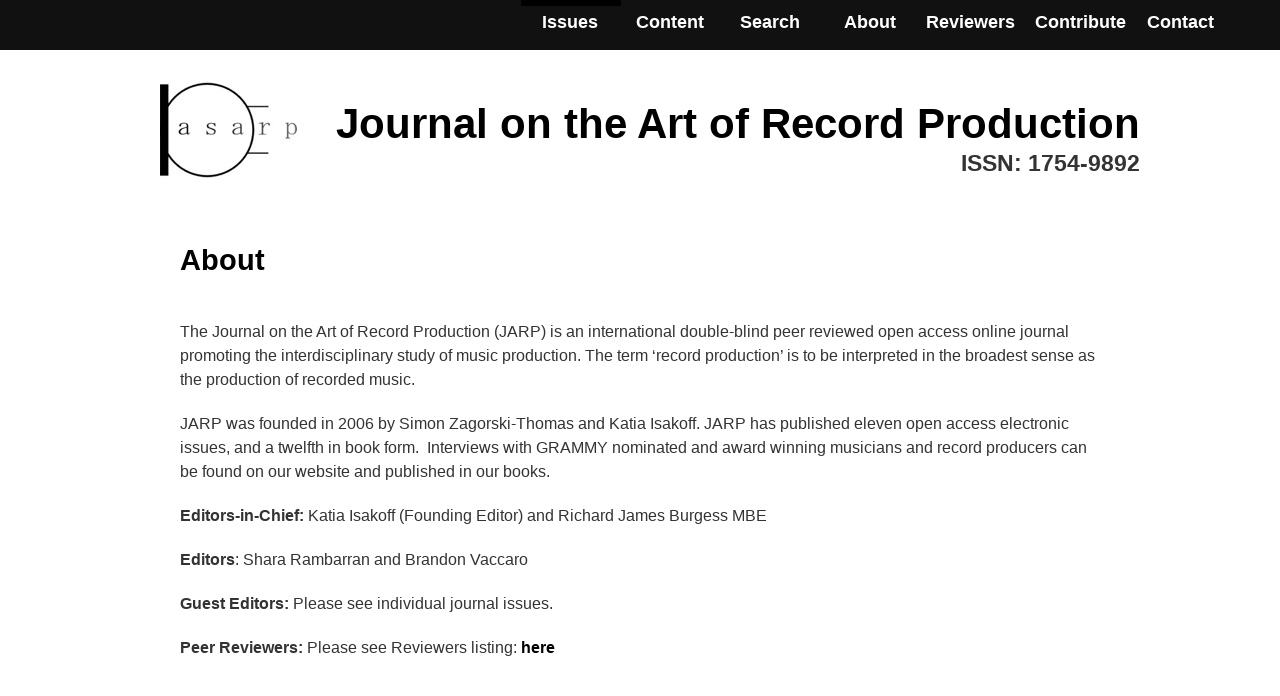

--- FILE ---
content_type: text/html; charset=UTF-8
request_url: https://www.arpjournal.com/asarpwp/about-blurb/
body_size: 3683
content:
<!DOCTYPE html PUBLIC "-//W3C//DTD XHTML 1.0 Transitional//EN" "http://www.w3.org/TR/xhtml1/DTD/xhtml1-transitional.dtd">
<html xmlns="http://www.w3.org/1999/xhtml" lang="en-US">
<head profile="http://gmpg.org/xfn/11">
	<title>Journal on the Art of Record Production &raquo; About</title>
	<meta http-equiv="content-type" content="text/html; charset=UTF-8" />
	<link rel="stylesheet" type="text/css" href="https://www.arpjournal.com/asarpwp/wp-content/themes/JARP/style.css" />
	<link rel="alternate" type="application/rss+xml" href="https://www.arpjournal.com/asarpwp/feed/" title="Journal on the Art of Record Production Posts RSS feed" />
	<link rel="alternate" type="application/rss+xml" href="https://www.arpjournal.com/asarpwp/comments/feed/" title="Journal on the Art of Record Production Comments RSS feed" />
	<link rel="pingback" href="https://www.arpjournal.com/asarpwp/xmlrpc.php" />

<meta name='robots' content='max-image-preview:large' />
<link rel='dns-prefetch' href='//ajax.googleapis.com' />
<link rel='dns-prefetch' href='//s.w.org' />
		<script type="text/javascript">
			window._wpemojiSettings = {"baseUrl":"https:\/\/s.w.org\/images\/core\/emoji\/13.1.0\/72x72\/","ext":".png","svgUrl":"https:\/\/s.w.org\/images\/core\/emoji\/13.1.0\/svg\/","svgExt":".svg","source":{"concatemoji":"https:\/\/www.arpjournal.com\/asarpwp\/wp-includes\/js\/wp-emoji-release.min.js?ver=7c3578d0294495811cdb859663fb8a6e"}};
			!function(e,a,t){var n,r,o,i=a.createElement("canvas"),p=i.getContext&&i.getContext("2d");function s(e,t){var a=String.fromCharCode;p.clearRect(0,0,i.width,i.height),p.fillText(a.apply(this,e),0,0);e=i.toDataURL();return p.clearRect(0,0,i.width,i.height),p.fillText(a.apply(this,t),0,0),e===i.toDataURL()}function c(e){var t=a.createElement("script");t.src=e,t.defer=t.type="text/javascript",a.getElementsByTagName("head")[0].appendChild(t)}for(o=Array("flag","emoji"),t.supports={everything:!0,everythingExceptFlag:!0},r=0;r<o.length;r++)t.supports[o[r]]=function(e){if(!p||!p.fillText)return!1;switch(p.textBaseline="top",p.font="600 32px Arial",e){case"flag":return s([127987,65039,8205,9895,65039],[127987,65039,8203,9895,65039])?!1:!s([55356,56826,55356,56819],[55356,56826,8203,55356,56819])&&!s([55356,57332,56128,56423,56128,56418,56128,56421,56128,56430,56128,56423,56128,56447],[55356,57332,8203,56128,56423,8203,56128,56418,8203,56128,56421,8203,56128,56430,8203,56128,56423,8203,56128,56447]);case"emoji":return!s([10084,65039,8205,55357,56613],[10084,65039,8203,55357,56613])}return!1}(o[r]),t.supports.everything=t.supports.everything&&t.supports[o[r]],"flag"!==o[r]&&(t.supports.everythingExceptFlag=t.supports.everythingExceptFlag&&t.supports[o[r]]);t.supports.everythingExceptFlag=t.supports.everythingExceptFlag&&!t.supports.flag,t.DOMReady=!1,t.readyCallback=function(){t.DOMReady=!0},t.supports.everything||(n=function(){t.readyCallback()},a.addEventListener?(a.addEventListener("DOMContentLoaded",n,!1),e.addEventListener("load",n,!1)):(e.attachEvent("onload",n),a.attachEvent("onreadystatechange",function(){"complete"===a.readyState&&t.readyCallback()})),(n=t.source||{}).concatemoji?c(n.concatemoji):n.wpemoji&&n.twemoji&&(c(n.twemoji),c(n.wpemoji)))}(window,document,window._wpemojiSettings);
		</script>
		<style type="text/css">
img.wp-smiley,
img.emoji {
	display: inline !important;
	border: none !important;
	box-shadow: none !important;
	height: 1em !important;
	width: 1em !important;
	margin: 0 .07em !important;
	vertical-align: -0.1em !important;
	background: none !important;
	padding: 0 !important;
}
</style>
	<link rel='stylesheet' id='wp-block-library-css'  href='https://www.arpjournal.com/asarpwp/wp-includes/css/dist/block-library/style.min.css?ver=7c3578d0294495811cdb859663fb8a6e' type='text/css' media='all' />
<script type='text/javascript' src='https://ajax.googleapis.com/ajax/libs/jquery/1.4.2/jquery.min.js?ver=1.4.2' id='jquery-js'></script>
<link rel="https://api.w.org/" href="https://www.arpjournal.com/asarpwp/wp-json/" /><link rel="alternate" type="application/json" href="https://www.arpjournal.com/asarpwp/wp-json/wp/v2/pages/1598" /><link rel="EditURI" type="application/rsd+xml" title="RSD" href="https://www.arpjournal.com/asarpwp/xmlrpc.php?rsd" />
<link rel="wlwmanifest" type="application/wlwmanifest+xml" href="https://www.arpjournal.com/asarpwp/wp-includes/wlwmanifest.xml" /> 

<link rel="canonical" href="https://www.arpjournal.com/asarpwp/about-blurb/" />
<link rel='shortlink' href='https://www.arpjournal.com/asarpwp/?p=1598' />
<link rel="alternate" type="application/json+oembed" href="https://www.arpjournal.com/asarpwp/wp-json/oembed/1.0/embed?url=https%3A%2F%2Fwww.arpjournal.com%2Fasarpwp%2Fabout-blurb%2F" />
<link rel="alternate" type="text/xml+oembed" href="https://www.arpjournal.com/asarpwp/wp-json/oembed/1.0/embed?url=https%3A%2F%2Fwww.arpjournal.com%2Fasarpwp%2Fabout-blurb%2F&#038;format=xml" />
<script type="text/javascript">
	window._se_plugin_version = '8.1.9';
</script>
<link rel="icon" href="https://www.arpjournal.com/asarpwp/wp-content/uploads/2024/04/cropped-ARP-Logo-Small-32x32.png" sizes="32x32" />
<link rel="icon" href="https://www.arpjournal.com/asarpwp/wp-content/uploads/2024/04/cropped-ARP-Logo-Small-192x192.png" sizes="192x192" />
<link rel="apple-touch-icon" href="https://www.arpjournal.com/asarpwp/wp-content/uploads/2024/04/cropped-ARP-Logo-Small-180x180.png" />
<meta name="msapplication-TileImage" content="https://www.arpjournal.com/asarpwp/wp-content/uploads/2024/04/cropped-ARP-Logo-Small-270x270.png" />
    <script src="https://www.arpjournal.com/asarpwp/wp-content/themes/JARP/js/columnizer.js" type="text/javascript"></script>
    <script src="https://www.arpjournal.com/asarpwp/wp-content/themes/JARP/js/columnize.js" type="text/javascript"></script>   
    <script type="text/javascript" src="https://www.arpjournal.com/asarpwp/wp-content/themes/JARP/js/animatedcollapse.js"></script>
    <script type="text/javascript" src="https://www.arpjournal.com/asarpwp/wp-content/themes/JARP/js/collapse.js"></script>

<!-- Scrolling hashtag script-->

    <script type="text/javascript" src="https://www.arpjournal.com/asarpwp/wp-content/themes/JARP/js/scrollhashtag.js"></script>  

</head>

<body class="wordpress y2026 m01 d17 h20 page pageid-1598 page-author-jarp">

<div id="top" style="height:50px; color: white; background:#111; .a color:white;"> <div style="padding-top:10px; text-align:right; width: 1000px; ">


<div id="topnav">



<h2>

<ul class="menu">
        <li class="level1-li"><a href="https://www.arpjournal.com/asarpwp" class="level1-a">Issues</a>
		<ul class="sub">
		   	<li class="cat-item cat-item-60"><a href="https://www.arpjournal.com/asarpwp/content/articles-editorials-provocations/">Articles Editorials Provocations Conference Papers</a>
</li>
	<li class="cat-item cat-item-444"><a href="https://www.arpjournal.com/asarpwp/content/artist-researcher-reflections/">2024: Artist Researcher Reflections</a>
<ul class='children'>
	<li class="cat-item cat-item-493"><a href="https://www.arpjournal.com/asarpwp/content/artist-researcher-reflections/interviews/">Interviews</a>
</li>
</ul>
</li>
		</ul>
	</li>
	<li class="level1-li"><a href="" class="level1-a">Content</a>
		<ul class="sub">
		   <a href="https://www.arpjournal.com/asarpwp/editorial" title="">Editorial</a>
		   <a href="https://www.arpjournal.com/asarpwp/articles" title="">Articles</a>
		   <a href="https://www.arpjournal.com/asarpwp/conference-papers" style="font-size:;" title="">Conference Papers</a>
		   <a href="https://www.arpjournal.com/asarpwp/interviews" title="">Interviews</a>
		   <a href="https://www.arpjournal.com/asarpwp/reviews" title="">Reviews</a>
		</ul>
	</li>
	<li class="level1-li"><a class="level1-a" href="https://www.arpjournal.com/asarpwp/search" title="">Search</a></li>
	<li class="level1-li"><a class="level1-a" href="https://www.arpjournal.com/asarpwp/about" title="">About</a></li>
	<li class="level1-li"><a class="level1-a" href="https://www.arpjournal.com/asarpwp/peer" title="">Reviewers</a></li>
	<li class="level1-li" style="padding-left:10px;"><a class="level1-a" href="https://www.arpjournal.com/asarpwp/contribute" title="">Contribute</a></li>
	<li class="level1-li"><a class="level1-a" href="https://www.arpjournal.com/asarpwp/contact" title="">Contact</a></li>


	
	</ul>


</h2>
</div>

</div>
</div>

<div id="wrapper" class="hfeed">


	<div id="header">
		<div id="headerimg"><img src="https://www.arpjournal.com/asarpwp/wp-content/themes/JARP/images/davelogo.jpg" title="" alt=""/></div>
		<div id="headertext">
		<h1 id="blog-title"><span><a href="https://www.arpjournal.com/asarpwp/" title="Journal on the Art of Record Production" rel="home">Journal on the Art of Record Production</a></span></h1>
		<div id="blog-description">ISSN: 1754-9892</div>
		
		</div>
	

	
	
	
	</div><!--  #header -->        

	<div id="access">
		<div class="skip-link"><a href="#content" title="Skip navigation to the content">Skip to content</a></div>
		<div id="menu"><ul><li class="page_item page-item-461"><a href="https://www.arpjournal.com/asarpwp/contribute/">Contribute</a></li><li class="page_item page-item-463"><a href="https://www.arpjournal.com/asarpwp/footer/">Footer</a></li><li class="page_item page-item-4332"><a href="https://www.arpjournal.com/asarpwp/editorial-conferences/">Editorial &#8211; Conferences</a></li><li class="page_item page-item-1598 current_page_item"><a href="https://www.arpjournal.com/asarpwp/about-blurb/" aria-current="page">About</a></li><li class="page_item page-item-1600"><a href="https://www.arpjournal.com/asarpwp/contact/">Contact</a></li><li class="page_item page-item-1603"><a href="https://www.arpjournal.com/asarpwp/search/">Search</a></li><li class="page_item page-item-1620"><a href="https://www.arpjournal.com/asarpwp/">Articles</a></li><li class="page_item page-item-1626"><a href="https://www.arpjournal.com/asarpwp/editorial-articles/">Editorial &#8211; Articles</a></li><li class="page_item page-item-1628"><a href="https://www.arpjournal.com/asarpwp/interviews/">Interviews</a></li><li class="page_item page-item-1630"><a href="https://www.arpjournal.com/asarpwp/reviews/">Book Reviews</a></li><li class="page_item page-item-2811"><a href="https://www.arpjournal.com/asarpwp/peer/">Peer Reviewers</a></li><li class="page_item page-item-3804"><a href="https://www.arpjournal.com/asarpwp/featured-interview/">Featured Interview</a></li><li class="page_item page-item-4115 page_item_has_children"><a href="https://www.arpjournal.com/asarpwp/books/">Books</a><ul class='children'><li class="page_item page-item-1622"><a href="https://www.arpjournal.com/asarpwp/books/conference-papers/">Conference Papers</a></li></ul></li></ul></div>
	</div><!-- #access -->

	<div id="content">

			<div id="nav-above" class="navigation">
				<div class="nav-previous"><a href="https://www.arpjournal.com/asarpwp/footer/" rel="prev"><span class="meta-nav">&laquo;</span> Footer</a></div>
				<div class="nav-next"><a href="https://www.arpjournal.com/asarpwp/contact/" rel="next">Contact <span class="meta-nav">&raquo;</span></a></div>
			</div>

			<div id="post" class="hentry p1 page publish author-jarp untagged y2011 m09 d30 h01">
				<h2 class="entry-title">About</h2>
				<h3 class="entry-author"> </h3>
				<h3></h3>
				<div class="entry-content">

<p>The Journal on the Art of Record Production (JARP) is an international double-blind peer reviewed open access online journal promoting the interdisciplinary study of music production. The term ‘record production’ is to be interpreted in the broadest sense as the production of recorded music. </p>
<p>JARP was founded in 2006 by Simon Zagorski-Thomas and Katia Isakoff. JARP has published eleven open access electronic issues, and a twelfth in book form.  Interviews with GRAMMY nominated and award winning musicians and record producers can be found on our website and published in our books.</p>
<p><strong>Editors-in-Chief:</strong> Katia Isakoff (Founding Editor) and Richard James Burgess MBE</p>
<p><strong>Editors</strong>: Shara Rambarran and Brandon Vaccaro</p>
<p><strong>Guest Editors:</strong> Please see individual journal issues.</p>
<p><strong>Peer Reviewers:</strong> Please see Reviewers listing: <strong><a href="https://www.arpjournal.com/asarpwp/peer/">here</a></strong></p>

									</div>
				<div class="entry-meta">
					


				</div>
			</div><!-- .post -->

			<div id="nav-below" class="navigation"></div>

			<div id="comments">

			</div><!-- #comments -->

		</div><!-- #content -->


	<div id="footer">
<div>
	<h2><a href="#topnav">back to top</a></h2>
	</div>
	
	<div style="border-top: 1px solid black; margin-top:10px;">
		
		<p>The Journal on the Art of Record Production (JARP) is an international online peer-reviewed journal promoting the interdisciplinary study of record production. Copyright © 2024 JARP</p>
		
		
	A publication of the <a href="http://www.artofrecordproduction.com/">Association for the Study of the Art of Record Production</a> | <a href="https://www.arpjournal.com/asarpwp/wp-login.php">Log in</a></span>

</div>


	</div><!-- #footer -->

</div><!-- #wrapper .hfeed -->

<script type='text/javascript' src='https://www.arpjournal.com/asarpwp/wp-includes/js/wp-embed.min.js?ver=7c3578d0294495811cdb859663fb8a6e' id='wp-embed-js'></script>
</body>
</html>

--- FILE ---
content_type: text/css
request_url: https://www.arpjournal.com/asarpwp/wp-content/themes/JARP/style.css
body_size: 2142
content:
/*
DESIGN NAME: JARP
VERSION: 1
DESCRIPTION: A custom modified wordpress theme for the Journal on the Art of Record Production - based on upstart blogger theme by Ashley Morgan.
DESIGNER: Dave Carter
DESIGNER URI: http://wheretonow.posterous.com
*/

#theme-link:after {
	content: "";
	color: #666;
}

/* @group Layout */

#splash{

	text-align:/*left;*/ justify;
	margin-top:50px;
	padding:20px 40px;
	color:white;
	background:black;
/*	border-top:1px solid black;
	border-bottom:1px solid black;*/

}

html * {
	margin-top: 0;
	margin-bottom: 0;
	padding-top: 0;
	padding-right: 0;
	padding-bottom: 0;
	padding-left: 0px;
	margin-right: auto;
	margin-left: auto;
}

body {
	color: #333333;
	text-align: left;
	font-family: "Helvetica Neue", Helvetica, Arial;
	font-size: 101%;
	line-height: 150%;
	background-color: #FFFFFF;
}
#header {
	height: 100px;
	width:980px;
	overflow: hidden;
	margin-top:30px;
}

#headerimg {
float:left; 	
width:140px;
}

#headertext {
float:right; 
text-align:right;
width:820px;
margin-top:20px;
}


#wrapper {
	width: 960px;
	margin-right: auto;
	margin-left: auto;
}

#access {
	margin-left: 20px;
	margin-right: 20px;
	display: none;
}

#menu {
	display: inline;
}




#top a:link, #top a:visited {
	color: white;
	text-decoration: none;
}

#top a:hover{background: #FFBF66 /*#A166FF*/;}


#topnav {float:right; width:620px; padding-left:20px;}

#topnav ul {margin:0; padding:0; list-style:none;font-size:76%;}
 ul.menu {position:absolute; text-align:center;}
 .menu .level1-li {float:left; width:100px; margin-top:-220px;}
 .menu .level1a-li {float:left; width:100px; margin-top:-230px;}
 .menu .level1b-li {float:left; width:100px; margin-top:-300px;}
 .menu a {display:block; width:100px; text-indent:0px;color:white;}
 .menu a.level1-a {position:relative; float:left;  margin-top:220px; margin-right:-99px;}
 .menu .sub {float:left;}
 .menu .sub a {background:black; position:relative; color:white; margin-right:-1px;}
 .menu a:hover,
 .menu a:focus,
 .menu a:active {background: black; color:white; margin-right:0px;}




#footer a:hover{ background:#FF6666;}


#blog-title {
	font-size: 2.6em;
	font-weight: bold;
	color: #000000;
	line-height: normal;
}


#blog-title a:link, #blog-title a:visited {
	color: #000000;
	text-decoration: none;
}

#blog-title a:hover {
	color: #000000;
	letter-spacing: normal;
	background:#6666FF; 
}

#blog-description {
	color: #333333;
	font-size: 1.4em;
	font-weight: bold;
	line-height: 140%;
	text-transform:capitalize;
}

.subheading {
	margin-right: 20px;
	margin-left: 20px;
}

#content {
	float: left;
	padding-top: 10px;
	padding-right: 0;
	padding-bottom: 50px;
	padding-left: 0px;
	width:920px;
	margin-right: 20px;
	margin-left: 20px;
}
.subheading {
	margin-right: 20px;
	margin-left: 20px;
}

#primary {
	float: left;
	margin-top: 20px;
	margin-right: 0;
	margin-bottom: 0;
	margin-left: 0px;
	width: 70%;
}

#primary a:hover {
	color: #000000;
	background-color: #66FF85; 
}

#secondary {
	float: right;
	margin-top: 20px;
	padding-top:10px;
	margin-right: 0;
	margin-bottom: 0;
	margin-left: 0px;
		width: 30%;
text-align:right;
}

#footer {
	clear: both;
	font-size: 0.68em;
	margin-left: 20px;
	text-align: left;
	margin-right: 20px;
	padding-top: 50px;
	padding-right: 0;
	padding-bottom: 25px;
	padding-left: 0;
}

/* @end */


/* @group Home */

.home #content {
	float: left;
	padding-top: 10px;
	padding-right: 0;
	padding-bottom: 50px;


}

.home .author {
	padding-right: 10px;
}

.home .entry-content {
	display: block;
}

.home .navigation {
	display: none;
}

.home .edit-link {
	display:;
}




.home .cat-links {
	display:;
}

.home .meta-sep {
	display:;
}

.p3, .p5, .p7, .p9, .p11, .p13, .p15, .p17, .p19, .p21, .p23, .p25 {
	clear: both;
}

/* @end */

/* @group Entries */

.entry-title:before {
	color: #d4d4d4;
}

.entry-title {
	clear: both;
	color: #000000;
	font-size: 180%;
	line-height: 140%;
	margin-top: 50px;
	padding-top: 0px;
	padding-right: 0;
	padding-bottom: 1em;
	padding-left: 0;
}



.entry-pic {
	padding-top:0px;
	padding-bottom:25px}

.entry-content {
	overflow: hidden;
}

.entry-authorsmall {
	font-size: 76%;
	line-height: 1.4em;
}

.entry-meta {
	color: #333333;
	font-size: 76%;
	line-height: 1.4em;
}

.meta-sep {
	color: #333333;
}

.comments-link {
	color: #5e5e5e;
}

abbr.published {
	border: none;
	cursor: default;
}

/* @end */

/* @group Archive & Search */

.archive-pic {
	padding-top: 25px;

	}

.archive, .search {
	background: #ffffff;
}

.archive .post, .search .post {
}

.archive #nav-above, .search #nav-above {
	position: absolute;
	left: 720px;
	top: 300px;
	width: 242px;
	display: none;
}

.archive #nav-below, .search #nav-below {
	padding-top: 50px;
}

.archive #content, .search #content { 


	
}

.archive #search, .search #search {
}

/* @end */



/* @group Single */

.single .post {
	float: left;
	padding: 0;
	width: 920px;
	margin-right: 20px;
	margin-left: 20px;

}

.single #nav-above {
	position: absolute;
	left: 720px;
	top: 300px;
	width: 200px;
	display: none;
}

.single #nav-below {
	padding-top: 50px;

}

.single .entry-meta {
	line-height: 160%;
	margin-top: 20px;
	margin-right: 0;
	margin-bottom: 20px;
	margin-left: 0;
	padding: 0px;
}

/* @end */

/* @group Page */

.page #content{

	float: left;
	padding-top: 10px;
	padding-bottom: 100px;



}

.page .post {
	float: left;
	padding: 0;
	width: 920px;
	margin-right: 20px;
	margin-left: 20px;
}

.page #nav-above {
	position: absolute;
	left: 720px;
	top: 300px;
	width: 200px;
	display: none;
					background-color: green;
}

.page #nav-below {
	padding-top: 50px;

}


.page .entry-content ul li {
	list-style-type: none;
	margin-left: 0;
}

/* @end */

/* @group Images */

img {
	border: none;
	overflow: hidden;
}

img.alignright {
	margin-left: 15px;
}

img.alignleft {
	margin-right: 15px;
}

img.aligncenter {
	text-align: center;
	margin:30px 0px 10px;
}

table {
margin 30px 0px 30px;
border: 1px solid #000000;
border: 1;
cellspacing: 1; 
align: center;
}

/* @end */

/* @group Links */

a:link, a:visited {
	color: #000000;
	text-decoration: none;
	font-weight: bold;
}

a:hover {
	color: #000000;
	background-color: #66FF85; /*#FFBF66;*/
}

a img {
	border: 8px solid #eaeaea;
}

a:hover img {
	border-color: #b5d5ff;
}

.entry-content a {
	font-weight: bold;
}

/* @end */

/* @group Lists */

.entry-content ul, ol {
	margin-left: 20px;
}

.entry-content ul li {
	list-style-type: square;
	margin-left: 20px;
}

.entry-content ol li {
	margin-left: 20px;
}

dl {
	padding: 0 40px 20px 0;
}

dt {
	font-weight: bold;
	padding: 20px 0 0 20px;
}

dd {
	padding: 0 20px 10px 20px;
}

.entry-content h1, .entry-content h2, .entry-content h3, .entry-content h4, .entry-content h5, .entry-content h6 {
	color: #000000;
	padding-top: 1em;
	padding-bottom: 1em;
}

/* @end */

/* @group Nav */

.nav-previous {
	float: left;
	margin-right: 20px;
}

.nav-next {
	float: right;
	margin-left: 20px;
}

#nav-below {
	clear: both;
	width: 920px;
	margin-right: 20px;
	margin-left: 20px;
}

/* @end */

/* @group Magazine Style Section Layout Styles */

#issueheading {


}


#issuedescription {

/*font-size:90%;
padding-left:10px;*/

}

h2, h3, h4{
text-transform:capitalize;}


h2.latest {
margin-top:50px;

}

h2.issue-title {

	clear: both;
	color: #000000;
	font-size: 180%;
	line-height: 140%;
	margin-top: 50px;
	padding-top: 0px;
	padding-right: 0;
	padding-bottom:;
	padding-left: 0;
}

#sectionheader {
	text-align:left;
	margin:20px 0px;
	padding-top:20px;
	color:black;
	border-top:1px solid black;

	
/*	background:black; */
}





#sectionposts {
padding-left:0px;
margin-bottom:40px;

}

.section-entry-title {
	clear: both;
	color: #000000;
	font-size: 130%;
	line-height: 120%;
	margin-top: 50px;
	padding-top: 0px;
	padding-right: 0;
	padding-bottom: 1em;
	padding-left: 0;
	text-transform: capitalize;
}

.section-entry-authorsmall {
	font-size: 76%;
	line-height: 1.5em;
	padding-bottom:5px;
}

.section-entry-meta {
	color: #333333;
	font-size: 76%;
	line-height: 1.5em;
}

.section-entry-content {
	overflow: hidden;
	font-size:76%;
	line-height:1.5em;
}



/* @group Sidebars */

.sidebar {

	line-height: 1.2em;
	width:100%;
	margin-top: 0px;
	margin-right: 0px;
	margin-bottom: 0px;
	margin-left: 0px;
	font-size: 100%;

}

.sidebar, .sidebar ul,.sidebar li {
	display: inline;
}

.sidebar li h3 {
	color: #333333;
	display: inline;
	font-size: 1em;
	padding-right: 0px;
	font-weight: normal;
}

.sidebar input#s {
	width: 10em;
}

.sidebar ul li ul li:before {
	color: #ffffff;
	content: "_";
}

.sidebar ul li ul li {
	padding-right: 5px;
}



li#pages, li#categories, li#archives, li.linkcat, li#rss-links, li#meta {
	clear: both;
	display: block;
	float: left;
	width: 905px;
	margin-left: 0px;
padding-top:20px;
	margin-top:0px;
	margin-right: 0px;
}

#search {
	float: left;
	width: 905px;
	margin-top: 25px;
	margin-right: 20px;
	margin-bottom: 25px;
	margin-left: 20px;
	padding-top: 0px;
	padding-right: 0;
	padding-bottom: 0px;
	padding-left: 0px;
}

#searchopen {
	float: left;
	width: 905px;
	margin-top: 25px;
	margin-right: 20px;
	margin-bottom: 25px;
	margin-left: 20px;
	padding-top: 0px;
	padding-right: 0;
	padding-bottom: 0px;
	padding-left: 0px;
}



/* @end */

/* @group Etc. */

.alignleft {
	float: left;
}

.alignright {
	float: right;
}

blockquote {
	line-height:135%;
	color: #222;
	font-size: 102%;
	margin: 10px 25px;
	padding: 0 20px 5px;
}

.center {
	text-align: center;
}

p {
	padding-top: 10px;
	padding-right: 0;
	padding-bottom: 10px;
	padding-left: 0px;
}

code, pre {
	background: #d4d4d4;
	overflow: auto;
	padding: 4px;
}

h2.page-title {
	color: #333333;
	margin-right: 20px;

	padding-top: 56px;
}

small {
	font-size: 0.85em;
}

sub {
	position: relative;
	bottom: -0.2em;
	vertical-align: baseline;
}

sup {
	position: relative;
	bottom: 0.3em;
	vertical-align: baseline;
}

acronym, abbr {
	border-bottom: 1px dotted;
	cursor: help;
}

label {
	cursor: pointer;
}






/* @end */

--- FILE ---
content_type: text/javascript
request_url: https://www.arpjournal.com/asarpwp/wp-content/themes/JARP/js/scrollhashtag.js
body_size: 247
content:
$(document).ready(function() {
  function filterPath(string) {
  return string
 .replace(/^\//,'')
 .replace(/(index|default).[a-zA-Z]{3,4}$/,'')
 .replace(/\/$/,'');
  }
  var locationPath = filterPath(location.pathname);
  var scrollElem = scrollableElement('html', 'body');
  $('a[href*=#]').each(function() {
 var thisPath = filterPath(this.pathname) || locationPath;
 if (  locationPath == thisPath
 && (location.hostname == this.hostname || !this.hostname)
 && this.hash.replace(/#/,'') ) {
   var $target = $(this.hash), target = this.hash;
   if (target) {
  var targetOffset = $target.offset().top;
  $(this).click(function(event) {
    event.preventDefault();
    $(scrollElem).animate({scrollTop: targetOffset}, 400, function() {
   location.hash = target;
    });
  });
   }
 }
  });
  // use the first element that is "scrollable"
  function scrollableElement(els) {
 for (var i = 0, argLength = arguments.length; i <argLength; i++) {
   var el = arguments[i],
    $scrollElement = $(el);
   if ($scrollElement.scrollTop()> 0) {
  return el;
   } else {
  $scrollElement.scrollTop(1);
  var isScrollable = $scrollElement.scrollTop()> 0;
  $scrollElement.scrollTop(0);
  if (isScrollable) {
    return el;
  }
   }
 }
 return [];
  }
});

--- FILE ---
content_type: text/javascript
request_url: https://www.arpjournal.com/asarpwp/wp-content/themes/JARP/js/collapse.js
body_size: 16
content:
		animatedcollapse.addDiv('contents', 'fade=0,speed=400,group=srv,hide=1')
		animatedcollapse.addDiv('about', 'fade=0,speed=400,group=srv,hide=1')
		animatedcollapse.addDiv('searchbox', 'fade=0,speed=400,group=srv,hide=1')
		animatedcollapse.addDiv('contribute', 'fade=0,speed=400,group=srv,hide=1')

		animatedcollapse.ontoggle=function($, divobj, state){ //fires each time a DIV is expanded/contracted
			//$: Access to jQuery
			//divobj: DOM reference to DIV being expanded/ collapsed. Use "divobj.id" to get its ID
			//state: "block" or "none", depending on state
		}

		animatedcollapse.init()